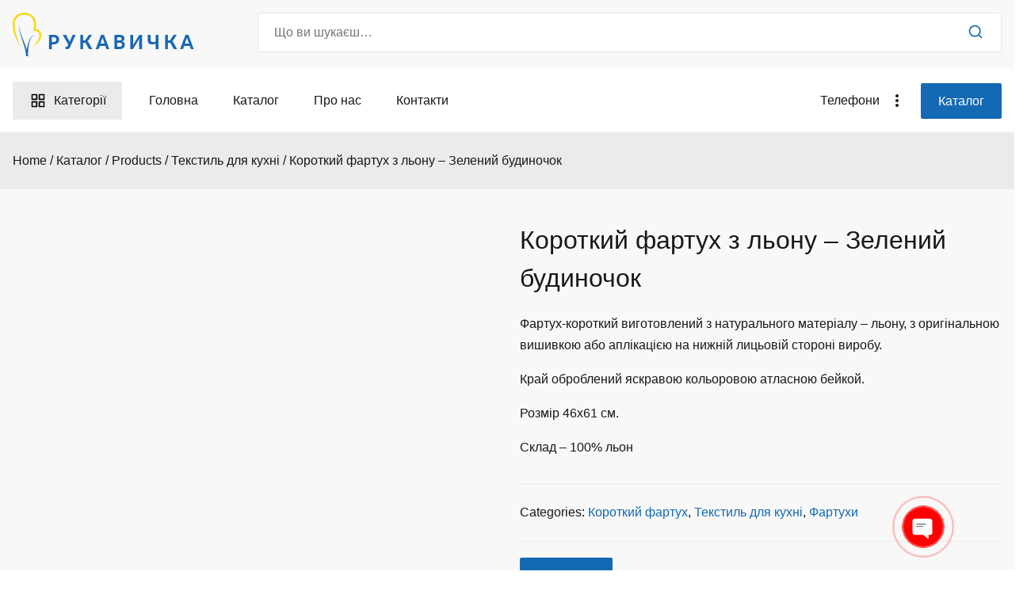

--- FILE ---
content_type: text/html; charset=UTF-8
request_url: https://rucavychca.ua/shop/tekstyl-dlya-kuhni/fartuhy/korotkyj-fartuh/korotkyj-fartuh-z-lonu-zelenyj-budyn/
body_size: 14861
content:
<!doctype html><html lang="uk"><head><meta charset="UTF-8"><link rel="preconnect" href="https://fonts.gstatic.com/" crossorigin /><script type="litespeed/javascript">WebFontConfig={google:{families:["Roboto:400,500:latin","Jost:400,500,700:latin&display=swap"]}};if(typeof WebFont==="object"&&typeof WebFont.load==="function"){WebFont.load(WebFontConfig)}</script><script data-optimized="1" type="litespeed/javascript" data-src="https://rucavychca.ua/wp-content/plugins/litespeed-cache/assets/js/webfontloader.min.js"></script><link data-optimized="2" rel="stylesheet" href="https://rucavychca.ua/wp-content/litespeed/css/cb4a51933ccd85b2fe22b3efe79cf361.css?ver=d26f4" /><meta name="viewport" content="width=device-width, initial-scale=1"><link rel="profile" href="https://gmpg.org/xfn/11"><meta name='robots' content='index, follow, max-image-preview:large, max-snippet:-1, max-video-preview:-1' /><title>Короткий фартух з льону - Зелений будиночок - ТМ РУКАВИЧКА</title><link rel="canonical" href="https://rucavychca.ua/shop/tekstyl-dlya-kuhni/fartuhy/korotkyj-fartuh/korotkyj-fartuh-z-lonu-zelenyj-budyn/" /><meta property="og:locale" content="uk_UA" /><meta property="og:type" content="article" /><meta property="og:title" content="Короткий фартух з льону - Зелений будиночок - ТМ РУКАВИЧКА" /><meta property="og:description" content="Фартух-короткий виготовлений з натурального матеріалу - льону, з оригінальною вишивкою або аплікацією на нижній лицьовій стороні виробу.  Край оброблений яскравою кольоровою атласною бейкой.  Розмір 46х61 см.  Склад - 100% льон" /><meta property="og:url" content="https://rucavychca.ua/shop/tekstyl-dlya-kuhni/fartuhy/korotkyj-fartuh/korotkyj-fartuh-z-lonu-zelenyj-budyn/" /><meta property="og:site_name" content="ТМ РУКАВИЧКА" /><meta property="article:publisher" content="https://www.facebook.com/mittenkiev/?ref=aymt_homepage_panel" /><meta property="article:modified_time" content="2022-06-22T21:53:57+00:00" /><meta property="og:image" content="https://rucavychca.ua/wp-content/uploads/2022/06/1972.jpg" /><meta property="og:image:width" content="350" /><meta property="og:image:height" content="509" /><meta property="og:image:type" content="image/jpeg" /><meta name="twitter:card" content="summary_large_image" /> <script type="application/ld+json" class="yoast-schema-graph">{"@context":"https://schema.org","@graph":[{"@type":"Organization","@id":"https://rucavychca.ua/#organization","name":"Магазин українських подарунків","url":"https://rucavychca.ua/","sameAs":["https://www.instagram.com/mittenkiev/?hl=ua","https://www.facebook.com/mittenkiev/?ref=aymt_homepage_panel"],"logo":{"@type":"ImageObject","inLanguage":"uk","@id":"https://rucavychca.ua/#/schema/logo/image/","url":"https://rucavychca.ua/wp-content/uploads/2022/06/logo-3.png","contentUrl":"https://rucavychca.ua/wp-content/uploads/2022/06/logo-3.png","width":229,"height":55,"caption":"Магазин українських подарунків"},"image":{"@id":"https://rucavychca.ua/#/schema/logo/image/"}},{"@type":"WebSite","@id":"https://rucavychca.ua/#website","url":"https://rucavychca.ua/","name":"ТМ РУКАВИЧКА","description":"Магазин українських подарунків","publisher":{"@id":"https://rucavychca.ua/#organization"},"potentialAction":[{"@type":"SearchAction","target":{"@type":"EntryPoint","urlTemplate":"https://rucavychca.ua/?s={search_term_string}"},"query-input":"required name=search_term_string"}],"inLanguage":"uk"},{"@type":"ImageObject","inLanguage":"uk","@id":"https://rucavychca.ua/shop/tekstyl-dlya-kuhni/fartuhy/korotkyj-fartuh/korotkyj-fartuh-z-lonu-zelenyj-budyn/#primaryimage","url":"https://rucavychca.ua/wp-content/uploads/2022/06/1972.jpg","contentUrl":"https://rucavychca.ua/wp-content/uploads/2022/06/1972.jpg","width":350,"height":509},{"@type":"WebPage","@id":"https://rucavychca.ua/shop/tekstyl-dlya-kuhni/fartuhy/korotkyj-fartuh/korotkyj-fartuh-z-lonu-zelenyj-budyn/#webpage","url":"https://rucavychca.ua/shop/tekstyl-dlya-kuhni/fartuhy/korotkyj-fartuh/korotkyj-fartuh-z-lonu-zelenyj-budyn/","name":"Короткий фартух з льону - Зелений будиночок - ТМ РУКАВИЧКА","isPartOf":{"@id":"https://rucavychca.ua/#website"},"primaryImageOfPage":{"@id":"https://rucavychca.ua/shop/tekstyl-dlya-kuhni/fartuhy/korotkyj-fartuh/korotkyj-fartuh-z-lonu-zelenyj-budyn/#primaryimage"},"datePublished":"2022-06-22T21:53:52+00:00","dateModified":"2022-06-22T21:53:57+00:00","breadcrumb":{"@id":"https://rucavychca.ua/shop/tekstyl-dlya-kuhni/fartuhy/korotkyj-fartuh/korotkyj-fartuh-z-lonu-zelenyj-budyn/#breadcrumb"},"inLanguage":"uk","potentialAction":[{"@type":"ReadAction","target":["https://rucavychca.ua/shop/tekstyl-dlya-kuhni/fartuhy/korotkyj-fartuh/korotkyj-fartuh-z-lonu-zelenyj-budyn/"]}]},{"@type":"BreadcrumbList","@id":"https://rucavychca.ua/shop/tekstyl-dlya-kuhni/fartuhy/korotkyj-fartuh/korotkyj-fartuh-z-lonu-zelenyj-budyn/#breadcrumb","itemListElement":[{"@type":"ListItem","position":1,"name":"Головна Сторінка","item":"https://rucavychca.ua/"},{"@type":"ListItem","position":2,"name":"Каталог","item":"https://rucavychca.ua/shop/"},{"@type":"ListItem","position":3,"name":"Короткий фартух з льону &#8211; Зелений будиночок"}]}]}</script> <link rel='dns-prefetch' href='//fonts.googleapis.com' /><link rel="alternate" type="application/rss+xml" title="ТМ РУКАВИЧКА &raquo; стрічка" href="https://rucavychca.ua/feed/" /><link rel="alternate" type="application/rss+xml" title="ТМ РУКАВИЧКА &raquo; Канал коментарів" href="https://rucavychca.ua/comments/feed/" /><link rel="alternate" title="oEmbed (JSON)" type="application/json+oembed" href="https://rucavychca.ua/wp-json/oembed/1.0/embed?url=https%3A%2F%2Frucavychca.ua%2Fshop%2Ftekstyl-dlya-kuhni%2Ffartuhy%2Fkorotkyj-fartuh%2Fkorotkyj-fartuh-z-lonu-zelenyj-budyn%2F" /><link rel="alternate" title="oEmbed (XML)" type="text/xml+oembed" href="https://rucavychca.ua/wp-json/oembed/1.0/embed?url=https%3A%2F%2Frucavychca.ua%2Fshop%2Ftekstyl-dlya-kuhni%2Ffartuhy%2Fkorotkyj-fartuh%2Fkorotkyj-fartuh-z-lonu-zelenyj-budyn%2F&#038;format=xml" /> <script src="https://rucavychca.ua/wp-includes/js/jquery/jquery.min.js?ver=3.7.1" id="jquery-core-js"></script> <link rel="https://api.w.org/" href="https://rucavychca.ua/wp-json/" /><link rel="alternate" title="JSON" type="application/json" href="https://rucavychca.ua/wp-json/wp/v2/product/1115" /><link rel="EditURI" type="application/rsd+xml" title="RSD" href="https://rucavychca.ua/xmlrpc.php?rsd" /><meta name="generator" content="WordPress 6.9" /><meta name="generator" content="WooCommerce 6.6.1" /><link rel='shortlink' href='https://rucavychca.ua/?p=1115' /><style></style><noscript><style>.woocommerce-product-gallery{ opacity: 1 !important; }</style></noscript><link rel="icon" href="https://rucavychca.ua/wp-content/uploads/2022/06/cropped-logo-3-1-e1655913944646-32x32.png" sizes="32x32" /><link rel="icon" href="https://rucavychca.ua/wp-content/uploads/2022/06/cropped-logo-3-1-e1655913944646-192x192.png" sizes="192x192" /><link rel="apple-touch-icon" href="https://rucavychca.ua/wp-content/uploads/2022/06/cropped-logo-3-1-e1655913944646-180x180.png" /><meta name="msapplication-TileImage" content="https://rucavychca.ua/wp-content/uploads/2022/06/cropped-logo-3-1-e1655913944646-270x270.png" /></head><body class="wp-singular product-template-default single single-product postid-1115 wp-custom-logo wp-theme-webshop wp-child-theme-webshop-child theme-webshop woocommerce woocommerce-page woocommerce-no-js ws-sidebar-layout--no-sidebar woocommerce-active ws-distraction-free-checkout"><div id="page" class="site">
<a class="skip-link screen-reader-text" href="#primary">Skip to content</a><header id="masthead" class="site-header"><div id="masthead-lvl1" class="ws-masthead-lvl1"><div class="ws-container"><div class="ws-row"><div id="site-branding" class="ws-site-branding">
<a href="#" class="menu-toggle" aria-controls="primary-menu" aria-expanded="false">
<span></span>
<span></span>
<span></span>
</a><a href="https://rucavychca.ua/" class="custom-logo-link" rel="home"><img data-lazyloaded="1" src="[data-uri]" width="229" height="55" data-src="https://rucavychca.ua/wp-content/uploads/2022/06/logo-3.png" class="custom-logo" alt="ТМ РУКАВИЧКА" decoding="async" /><noscript><img width="229" height="55" src="https://rucavychca.ua/wp-content/uploads/2022/06/logo-3.png" class="custom-logo" alt="ТМ РУКАВИЧКА" decoding="async" /></noscript></a><div class="site-info-wrap"></div></div><nav id="toggle-navigation" class="ws-toggle-navigation"><ul id="toggle-menu" class="ws-toggle-menu"><li id="menu-item-671" class="menu-item menu-item-type-post_type menu-item-object-page menu-item-home menu-item-671"><a href="https://rucavychca.ua/">Головна</a></li><li id="menu-item-672" class="menu-item menu-item-type-post_type menu-item-object-page current_page_parent menu-item-672"><a href="https://rucavychca.ua/shop/">Каталог</a></li><li id="menu-item-765" class="menu-item menu-item-type-post_type menu-item-object-page menu-item-765"><a href="https://rucavychca.ua/about-us/">Про нас</a></li><li id="menu-item-766" class="menu-item menu-item-type-post_type menu-item-object-page menu-item-766"><a href="https://rucavychca.ua/contact/">Контакти</a></li></ul></nav><div class="ws-header-search"><form role="search" method="get" class="woocommerce-product-search" action="https://rucavychca.ua/">
<label class="screen-reader-text" for="woocommerce-product-search-field-0">
Search for:	</label>
<input type="search" id="woocommerce-product-search-field-0"
class="search-field" placeholder="Що ви шукаєш…"
value="" name="s" />
<button type="submit" value="Search">
<svg class="ws-icon ws-icon--search" xmlns="http://www.w3.org/2000/svg" viewBox="0 0 24 24"><path d="M11 4a7 7 0 100 14 7 7 0 000-14zm-9 7a9 9 0 1118 0 9 9 0 01-18 0z" /><path d="M15.943 15.943a1 1 0 011.414 0l4.35 4.35a1 1 0 01-1.414 1.414l-4.35-4.35a1 1 0 010-1.414z" /></svg>	</button>
<input type="hidden" name="post_type" value="product" /></form></div></div></div></div><div id="masthead-lvl2" class="ws-masthead-lvl2"><div class="ws-container"><div class="ws-row">
<a href="#" class="secondary-menu-toggle">
<span class="toggle-icon">
<svg class="ws-icon ws-icon--grid" xmlns="http://www.w3.org/2000/svg" viewBox="0 0 24 24"><path d="M3 2a1 1 0 00-1 1v7a1 1 0 001 1h7a1 1 0 001-1V3a1 1 0 00-1-1H3zm1 7V4h5v5H4zM14 2a1 1 0 00-1 1v7a1 1 0 001 1h7a1 1 0 001-1V3a1 1 0 00-1-1h-7zm1 7V4h5v5h-5zM13 14a1 1 0 011-1h7a1 1 0 011 1v7a1 1 0 01-1 1h-7a1 1 0 01-1-1v-7zm2 1v5h5v-5h-5zM3 13a1 1 0 00-1 1v7a1 1 0 001 1h7a1 1 0 001-1v-7a1 1 0 00-1-1H3zm1 7v-5h5v5H4z" /></svg>				</span>
<span class="menu-name">Категорії</span>
</a><nav id="site-navigation" class="main-navigation"><ul id="ws-primary-menu" class="menu"><li class="menu-item menu-item-type-post_type menu-item-object-page menu-item-home menu-item-671"><a href="https://rucavychca.ua/">Головна</a></li><li class="menu-item menu-item-type-post_type menu-item-object-page current_page_parent menu-item-672"><a href="https://rucavychca.ua/shop/">Каталог</a></li><li class="menu-item menu-item-type-post_type menu-item-object-page menu-item-765"><a href="https://rucavychca.ua/about-us/">Про нас</a></li><li class="menu-item menu-item-type-post_type menu-item-object-page menu-item-766"><a href="https://rucavychca.ua/contact/">Контакти</a></li></ul></nav><div class="ws-tertiary-menu-wrapper">
<a href="#" class="tertiary-menu-toggle">
<span class="menu-name">Телефони</span><span class="toggle-icon">
<span></span>
<span></span>
<span></span>
</span>
</a><nav id="tertiary-navigation" class="ws-tertiary-navigation"><ul id="ws-tertiary-menu" class="menu"><li id="menu-item-781" class="menu-item menu-item-type-custom menu-item-object-custom menu-item-781"><a href="tel:+380677419337">067-741-93-37</a></li><li id="menu-item-782" class="menu-item menu-item-type-custom menu-item-object-custom menu-item-782"><a href="tel:+380632734231">063-273-42-31</a></li><li id="menu-item-783" class="menu-item menu-item-type-custom menu-item-object-custom menu-item-783"><a href="tel:+380675094000">067-509-40-00</a></li></ul></nav></div>
<a href='/shop' class="button ws-header-button" >Каталог</a></div></div></div><div class="ws-page-header"><div class="ws-container"><div class="ws-breadcrumbs"><nav role="navigation" aria-label="Breadcrumbs" class="breadcrumb-trail breadcrumbs" itemprop="breadcrumb"><ul class="trail-items" itemscope itemtype="http://schema.org/BreadcrumbList"><meta name="numberOfItems" content="5" /><meta name="itemListOrder" content="Ascending" /><li itemprop="itemListElement" itemscope itemtype="http://schema.org/ListItem" class="trail-item"><a href="https://rucavychca.ua/" rel="home" itemprop="item"><span itemprop="name">Home</span></a><meta itemprop="position" content="1" /></li><li itemprop="itemListElement" itemscope itemtype="http://schema.org/ListItem" class="trail-item"><a href="https://rucavychca.ua/shop/" itemprop="item"><span itemprop="name">Каталог</span></a><meta itemprop="position" content="2" /></li><li itemprop="itemListElement" itemscope itemtype="http://schema.org/ListItem" class="trail-item"><a href="https://rucavychca.ua/shop/" itemprop="item"><span itemprop="name">Products</span></a><meta itemprop="position" content="3" /></li><li itemprop="itemListElement" itemscope itemtype="http://schema.org/ListItem" class="trail-item"><a href="https://rucavychca.ua/product-category/tekstyl-dlya-kuhni/" itemprop="item"><span itemprop="name">Текстиль для кухні</span></a><meta itemprop="position" content="4" /></li><li class="trail-item trail-end"><span>Короткий фартух з льону &#8211; Зелений будиночок</span></li></ul></nav></div></div></div></header><div id="content" class="site-content"><div class="ws-container"><div class="ws-row"><main id="primary" class="site-main"><div class="woocommerce-notices-wrapper"></div><div id="product-1115" class="post ws-product--style-1 product type-product post-1115 status-publish first instock product_cat-korotkyj-fartuh product_cat-tekstyl-dlya-kuhni product_cat-fartuhy has-post-thumbnail shipping-taxable purchasable product-type-simple"><div class="woocommerce-product-gallery woocommerce-product-gallery--with-images woocommerce-product-gallery--columns-4 images" data-columns="4" style="opacity: 0; transition: opacity .25s ease-in-out;"><figure class="woocommerce-product-gallery__wrapper"><div data-thumb="https://rucavychca.ua/wp-content/uploads/2022/06/1972-100x100.jpg" data-thumb-alt="" class="woocommerce-product-gallery__image"><a href="https://rucavychca.ua/wp-content/uploads/2022/06/1972.jpg"><img width="350" height="509" src="https://rucavychca.ua/wp-content/uploads/2022/06/1972.jpg" class="wp-post-image" alt="" title="1972.jpg" data-caption="" data-src="https://rucavychca.ua/wp-content/uploads/2022/06/1972.jpg" data-large_image="https://rucavychca.ua/wp-content/uploads/2022/06/1972.jpg" data-large_image_width="350" data-large_image_height="509" decoding="async" fetchpriority="high" /></a></div></figure></div><div class="summary entry-summary"><h1 class="product_title entry-title">Короткий фартух з льону &#8211; Зелений будиночок</h1><div class="woocommerce-product-details__short-description"><p>Фартух-короткий виготовлений з натурального матеріалу &#8211; льону, з оригінальною вишивкою або аплікацією на нижній лицьовій стороні виробу.</p><p>Край оброблений яскравою кольоровою атласною бейкой.</p><p>Розмір 46х61 см.</p><p>Склад &#8211; 100% льон</p></div><div class="product_meta">
<span class="posted_in">Categories: <a href="https://rucavychca.ua/product-category/tekstyl-dlya-kuhni/fartuhy/korotkyj-fartuh/" rel="tag">Короткий фартух</a>, <a href="https://rucavychca.ua/product-category/tekstyl-dlya-kuhni/" rel="tag">Текстиль для кухні</a>, <a href="https://rucavychca.ua/product-category/tekstyl-dlya-kuhni/fartuhy/" rel="tag">Фартухи</a></span></div><div>
<a class="button ws-header-button" href="#buy">
Замовити
</a></div></div><div class="woocommerce-tabs wc-tabs-wrapper"><ul class="tabs wc-tabs" role="tablist"><li class="description_tab" id="tab-title-description" role="tab" aria-controls="tab-description">
<a href="#tab-description">
Description					</a></li></ul><div class="woocommerce-Tabs-panel woocommerce-Tabs-panel--description panel entry-content wc-tab" id="tab-description" role="tabpanel" aria-labelledby="tab-title-description"><h2>Description</h2><p>Короткий фартух зав&#8217;язується на поясі. Накладна кишеня служить, як для зручності, так і для естетичного завершеного зовнішнього вигляду виробу.</p><p>Фартух &#8211; предмет домашнього спецодягу, призначений  захищати від потрапляння бруду на основний одяг, крім цього  фартух &#8211; це символ захисту жіночого початку.</p><p><strong>Як доглядати за кухонним передник.</strong></p><p>1. Обережне прання. Точно витримувати температуру води, не піддавати сильній механічній обробці, при віджиманні &#8211; повільний режим центрифуги.</p><p>2. Прання в теплій воді (Температура до 30 С)</p><p>3. Гладити при високій температурі (до 200 С).</p><p>4. Не можна вибілювати. При пранні не використовувати засоби, що містять відбілювачі (хлор).</p><p>5. Не можна сушити в пральній машині.</p><p><strong>Фартухи &#8211; застосування.</strong></p><p>Фартухи знайомі чи не кожній людині. При роботі вони &#8211; надійні захисники від бруду. До того ж це гарне прикраса жіночого вбрання. Хочеться нагадати, що будь-який порадник повинен бути не тільки функціональним, але і красивим. елегантний фартух захистить Вашу ошатний одяг, поки Ви подаєте на стіл частування. А куплений у нас яскравий і помітний фартух не просто прикрасить кухню, але і підніме настрій господині і іншим домочадцям!</p><p><strong>Історія.</strong></p><p>Фартух  широко поширена і майже не змінюється частина одягу з давніх часів до наших днів. Історія його починається з Стародавнього Єгипту. Уже в ранній період існування цієї країни чоловіки, які перебувають на державній службі, і користувалися примітивної драпіруванням. Вона прикріплювалася спереду до пояса, яка представляла собою вузьку смужку шкіри або пов&#8217;язані (сплетені) очеретяні стебла.</p><p>З плином часу фартух стає повсюдно поширеним видом одягу. Це був шматок тканини, середня частина якої, зібрана в складки, прикладалася до корпусу спереду, інша обгортають навколо тіла і кріпилася вільним кінцем, заправляють за середню частину. Тримався фартух з допомогою пояса. Середня частина його мала трапециевидную, трикутну або веерообразную форму. Ця частина одягу грала дуже важливу роль в церемоніальному вбранні правителів, про що свідчать численні пам&#8217;ятники.</p><p>Починаючи з епохи середньовіччя фартух, стає практично постійної приналежністю робочого одягу. Повсякденна сукня під час роботи слід було чимось прикривати. Фартух носили ковалі, шевці, кухарі &#8230; Цехові майстри вважали фартух невід&#8217;ємною частиною своєї професійної одягу.</p><p>Жіночий фартух з часом став приналежністю туалету заміжньої жінки. У XVI ст. два фартуха становили спідницю. Він так само прикрашав дружин іменитих городян.</p><p>Фартух періодично входить в моду серед вищих верств населення. Хитра на вигадку європейська мода винайшла кілька видів фартухів для різних випадків життя. Згодом фартух став частиною святкового народного костюма. У деяких країнах широкий фартух надягав лише по особливо урочистих випадках.</p><p>В Україні відмінною рисою народного одягу були два фартуха, охоплюють корпус спереду і ззаду, не сходяться на боках, з багатим кольоровим візерунком. Традиційний український фартух виготовляли з домотканого тканини і вишивали невигадливі візерунки та орнаменти.</p><p>Однак в наші дні фартух починає поступово повертати свою колишню славу і функцію. Чи не зникає фартух і з гардероба домогосподарок.</p></div></div><section class="related products"><h2>Related products</h2><ul class="products columns-4"><li class="post ws-product--style-1 product type-product post-823 status-publish first instock product_cat-kvadraty product_cat-pryhvatky product_cat-tekstyl-dlya-kuhni has-post-thumbnail shipping-taxable purchasable product-type-simple"><figure class="product__thumbnail">
<a href="https://rucavychca.ua/shop/tekstyl-dlya-kuhni/pryhvatky/kvadraty/pryhvatka-kolodyaz-z-pivnem/" class="woocommerce-LoopProduct-link woocommerce-loop-product__link"><img data-lazyloaded="1" src="[data-uri]" width="300" height="300" data-src="https://rucavychca.ua/wp-content/uploads/2022/06/1677-300x300.jpg" class="attachment-woocommerce_thumbnail size-woocommerce_thumbnail" alt="" decoding="async" /><noscript><img width="300" height="300" src="https://rucavychca.ua/wp-content/uploads/2022/06/1677-300x300.jpg" class="attachment-woocommerce_thumbnail size-woocommerce_thumbnail" alt="" decoding="async" /></noscript></a></figure><div class="product__content">
<a href="https://rucavychca.ua/shop/tekstyl-dlya-kuhni/pryhvatky/kvadraty/pryhvatka-kolodyaz-z-pivnem/" class="woocommerce-LoopProduct-link woocommerce-loop-product__link"><h2 class="woocommerce-loop-product__title">Прихватка &#8211; Колодязь з півнем</h2></a><a id="woocommerce-catalog-enquiry-custom-button" href="https://rucavychca.ua/shop/tekstyl-dlya-kuhni/pryhvatky/kvadraty/pryhvatka-kolodyaz-z-pivnem/" data-quantity="1" class="button product_type_simple" data-product_id="823" data-product_sku="" aria-label="Add &ldquo;Прихватка - Колодязь з півнем&rdquo; to your cart" rel="nofollow">Детальніше</a></div></li><li class="post ws-product--style-1 product type-product post-817 status-publish instock product_cat-kvadraty product_cat-pryhvatky product_cat-tekstyl-dlya-kuhni has-post-thumbnail shipping-taxable purchasable product-type-simple"><figure class="product__thumbnail">
<a href="https://rucavychca.ua/shop/tekstyl-dlya-kuhni/pryhvatky/kvadraty/pryhvatka-zhnyva/" class="woocommerce-LoopProduct-link woocommerce-loop-product__link"><img data-lazyloaded="1" src="[data-uri]" width="300" height="300" data-src="https://rucavychca.ua/wp-content/uploads/2022/06/1675-300x300.jpg" class="attachment-woocommerce_thumbnail size-woocommerce_thumbnail" alt="" decoding="async" /><noscript><img width="300" height="300" src="https://rucavychca.ua/wp-content/uploads/2022/06/1675-300x300.jpg" class="attachment-woocommerce_thumbnail size-woocommerce_thumbnail" alt="" decoding="async" /></noscript></a></figure><div class="product__content">
<a href="https://rucavychca.ua/shop/tekstyl-dlya-kuhni/pryhvatky/kvadraty/pryhvatka-zhnyva/" class="woocommerce-LoopProduct-link woocommerce-loop-product__link"><h2 class="woocommerce-loop-product__title">Прихватка &#8211; Жнива</h2></a><a id="woocommerce-catalog-enquiry-custom-button" href="https://rucavychca.ua/shop/tekstyl-dlya-kuhni/pryhvatky/kvadraty/pryhvatka-zhnyva/" data-quantity="1" class="button product_type_simple" data-product_id="817" data-product_sku="" aria-label="Add &ldquo;Прихватка - Жнива&rdquo; to your cart" rel="nofollow">Детальніше</a></div></li><li class="post ws-product--style-1 product type-product post-803 status-publish instock product_cat-kvadraty product_cat-pryhvatky product_cat-tekstyl-dlya-kuhni has-post-thumbnail shipping-taxable purchasable product-type-simple"><figure class="product__thumbnail">
<a href="https://rucavychca.ua/shop/tekstyl-dlya-kuhni/pryhvatky/kvadraty/pryhvatka-titka-z-kachalkoyu/" class="woocommerce-LoopProduct-link woocommerce-loop-product__link"><img data-lazyloaded="1" src="[data-uri]" width="300" height="300" data-src="https://rucavychca.ua/wp-content/uploads/2022/06/1645-300x300.jpg" class="attachment-woocommerce_thumbnail size-woocommerce_thumbnail" alt="" decoding="async" /><noscript><img width="300" height="300" src="https://rucavychca.ua/wp-content/uploads/2022/06/1645-300x300.jpg" class="attachment-woocommerce_thumbnail size-woocommerce_thumbnail" alt="" decoding="async" /></noscript></a></figure><div class="product__content">
<a href="https://rucavychca.ua/shop/tekstyl-dlya-kuhni/pryhvatky/kvadraty/pryhvatka-titka-z-kachalkoyu/" class="woocommerce-LoopProduct-link woocommerce-loop-product__link"><h2 class="woocommerce-loop-product__title">Прихватка &#8211; Тітка з качалкою</h2></a><a id="woocommerce-catalog-enquiry-custom-button" href="https://rucavychca.ua/shop/tekstyl-dlya-kuhni/pryhvatky/kvadraty/pryhvatka-titka-z-kachalkoyu/" data-quantity="1" class="button product_type_simple" data-product_id="803" data-product_sku="" aria-label="Add &ldquo;Прихватка - Тітка з качалкою&rdquo; to your cart" rel="nofollow">Детальніше</a></div></li><li class="post ws-product--style-1 product type-product post-816 status-publish last instock product_cat-kvadraty product_cat-pryhvatky product_cat-tekstyl-dlya-kuhni has-post-thumbnail shipping-taxable purchasable product-type-simple"><figure class="product__thumbnail">
<a href="https://rucavychca.ua/shop/tekstyl-dlya-kuhni/pryhvatky/kvadraty/pryhvatka-pampushky/" class="woocommerce-LoopProduct-link woocommerce-loop-product__link"><img data-lazyloaded="1" src="[data-uri]" width="300" height="300" data-src="https://rucavychca.ua/wp-content/uploads/2022/06/1642-300x300.jpg" class="attachment-woocommerce_thumbnail size-woocommerce_thumbnail" alt="" decoding="async" /><noscript><img width="300" height="300" src="https://rucavychca.ua/wp-content/uploads/2022/06/1642-300x300.jpg" class="attachment-woocommerce_thumbnail size-woocommerce_thumbnail" alt="" decoding="async" /></noscript></a></figure><div class="product__content">
<a href="https://rucavychca.ua/shop/tekstyl-dlya-kuhni/pryhvatky/kvadraty/pryhvatka-pampushky/" class="woocommerce-LoopProduct-link woocommerce-loop-product__link"><h2 class="woocommerce-loop-product__title">Прихватка &#8211; Пампушки</h2></a><a id="woocommerce-catalog-enquiry-custom-button" href="https://rucavychca.ua/shop/tekstyl-dlya-kuhni/pryhvatky/kvadraty/pryhvatka-pampushky/" data-quantity="1" class="button product_type_simple" data-product_id="816" data-product_sku="" aria-label="Add &ldquo;Прихватка - Пампушки&rdquo; to your cart" rel="nofollow">Детальніше</a></div></li></ul></section></div></main></div></div></div><footer id="colophon" class="site-footer"><div class="ws-footer-cols"><div class="ws-container ws-footer-cols--4"><div class="ws-footer-col ws-footer-col--1"><section id="media_image-4" class="widget widget_media_image"><img data-lazyloaded="1" src="[data-uri]" width="229" height="55" data-src="https://rucavychca.ua/wp-content/uploads/2022/06/logo-3.png" class="image wp-image-697  attachment-full size-full" alt="" style="max-width: 100%; height: auto;" decoding="async" /><noscript><img width="229" height="55" src="https://rucavychca.ua/wp-content/uploads/2022/06/logo-3.png" class="image wp-image-697  attachment-full size-full" alt="" style="max-width: 100%; height: auto;" decoding="async" /></noscript></section><section id="text-4" class="widget widget_text"><div class="textwidget"><p>Шановні клієнти, купуйте продукцію під торговою маркою «рукавиці» – це гарантія високої якості та функціональності наших виробів, це розпізнавальний знак, що виділяє нас серед тисячі конкурентів.</p></div></section></div><div class="ws-footer-col ws-footer-col--2"><section id="block-35" class="widget widget_block"><h3 class="wp-block-heading"><strong>Крамниці</strong></h3></section><section id="block-33" class="widget widget_block widget_text"><p>Україна:<br>Київ, вул. Медова, 2 аеропорт "Жуляни" 7:00-19:00<br>(Під час воєнного стану крамниця закрита)</p></section><section id="block-44" class="widget widget_block"><ul class="wp-block-social-links is-layout-flex wp-block-social-links-is-layout-flex"><li class="wp-social-link wp-social-link-facebook  wp-block-social-link"><a href="https://www.facebook.com/rucavychca" class="wp-block-social-link-anchor"><svg width="24" height="24" viewBox="0 0 24 24" version="1.1" xmlns="http://www.w3.org/2000/svg" aria-hidden="true" focusable="false"><path d="M12 2C6.5 2 2 6.5 2 12c0 5 3.7 9.1 8.4 9.9v-7H7.9V12h2.5V9.8c0-2.5 1.5-3.9 3.8-3.9 1.1 0 2.2.2 2.2.2v2.5h-1.3c-1.2 0-1.6.8-1.6 1.6V12h2.8l-.4 2.9h-2.3v7C18.3 21.1 22 17 22 12c0-5.5-4.5-10-10-10z"></path></svg><span class="wp-block-social-link-label screen-reader-text">Facebook</span></a></li><li class="wp-social-link wp-social-link-instagram  wp-block-social-link"><a href="https://www.instagram.com/rucavychca/?hl=ua" class="wp-block-social-link-anchor"><svg width="24" height="24" viewBox="0 0 24 24" version="1.1" xmlns="http://www.w3.org/2000/svg" aria-hidden="true" focusable="false"><path d="M12,4.622c2.403,0,2.688,0.009,3.637,0.052c0.877,0.04,1.354,0.187,1.671,0.31c0.42,0.163,0.72,0.358,1.035,0.673 c0.315,0.315,0.51,0.615,0.673,1.035c0.123,0.317,0.27,0.794,0.31,1.671c0.043,0.949,0.052,1.234,0.052,3.637 s-0.009,2.688-0.052,3.637c-0.04,0.877-0.187,1.354-0.31,1.671c-0.163,0.42-0.358,0.72-0.673,1.035 c-0.315,0.315-0.615,0.51-1.035,0.673c-0.317,0.123-0.794,0.27-1.671,0.31c-0.949,0.043-1.233,0.052-3.637,0.052 s-2.688-0.009-3.637-0.052c-0.877-0.04-1.354-0.187-1.671-0.31c-0.42-0.163-0.72-0.358-1.035-0.673 c-0.315-0.315-0.51-0.615-0.673-1.035c-0.123-0.317-0.27-0.794-0.31-1.671C4.631,14.688,4.622,14.403,4.622,12 s0.009-2.688,0.052-3.637c0.04-0.877,0.187-1.354,0.31-1.671c0.163-0.42,0.358-0.72,0.673-1.035 c0.315-0.315,0.615-0.51,1.035-0.673c0.317-0.123,0.794-0.27,1.671-0.31C9.312,4.631,9.597,4.622,12,4.622 M12,3 C9.556,3,9.249,3.01,8.289,3.054C7.331,3.098,6.677,3.25,6.105,3.472C5.513,3.702,5.011,4.01,4.511,4.511 c-0.5,0.5-0.808,1.002-1.038,1.594C3.25,6.677,3.098,7.331,3.054,8.289C3.01,9.249,3,9.556,3,12c0,2.444,0.01,2.751,0.054,3.711 c0.044,0.958,0.196,1.612,0.418,2.185c0.23,0.592,0.538,1.094,1.038,1.594c0.5,0.5,1.002,0.808,1.594,1.038 c0.572,0.222,1.227,0.375,2.185,0.418C9.249,20.99,9.556,21,12,21s2.751-0.01,3.711-0.054c0.958-0.044,1.612-0.196,2.185-0.418 c0.592-0.23,1.094-0.538,1.594-1.038c0.5-0.5,0.808-1.002,1.038-1.594c0.222-0.572,0.375-1.227,0.418-2.185 C20.99,14.751,21,14.444,21,12s-0.01-2.751-0.054-3.711c-0.044-0.958-0.196-1.612-0.418-2.185c-0.23-0.592-0.538-1.094-1.038-1.594 c-0.5-0.5-1.002-0.808-1.594-1.038c-0.572-0.222-1.227-0.375-2.185-0.418C14.751,3.01,14.444,3,12,3L12,3z M12,7.378 c-2.552,0-4.622,2.069-4.622,4.622S9.448,16.622,12,16.622s4.622-2.069,4.622-4.622S14.552,7.378,12,7.378z M12,15 c-1.657,0-3-1.343-3-3s1.343-3,3-3s3,1.343,3,3S13.657,15,12,15z M16.804,6.116c-0.596,0-1.08,0.484-1.08,1.08 s0.484,1.08,1.08,1.08c0.596,0,1.08-0.484,1.08-1.08S17.401,6.116,16.804,6.116z"></path></svg><span class="wp-block-social-link-label screen-reader-text">Instagram</span></a></li></ul></section></div><div class="ws-footer-col ws-footer-col--3"><section id="block-41" class="widget widget_block"><h3 class="wp-block-heading"><strong>Торгова точка</strong></h3></section><section id="block-38" class="widget widget_block widget_text"><p>Київ, вул. Андріївський узвіз, 38</p></section><section id="block-42" class="widget widget_block"><h3 class="wp-block-heading"><strong>Майстерня</strong></h3></section><section id="block-40" class="widget widget_block widget_text"><p>Київська обл, Осещина</p></section></div><div class="ws-footer-col ws-footer-col--4"><section id="block-43" class="widget widget_block"><h3 class="wp-block-heading"><strong>По всім питанням співпраці</strong></h3></section><section id="block-27" class="widget widget_block widget_text"><p>‎0677419337 (viber, WatsAp, Telegram)<br>‎0675094000<br>info@rucavychca.ua</p></section></div></div></div><div class="ws-footer-bar"><div class="ws-container"><div class="ws-footer-bar-section-1">
&copy; ТМ РУКАВИЧКА 2026 |</div><div class="ws-footer-bar-section-2">
<span></span>
<img src=""></div></div></div></footer></div><nav id="secondary-navigation" class="ws-secondary-navigation">
<a href="#" class="close-secondary-menu" aria-controls="secondary-menu" aria-expanded="false">
<svg class="ws-icon ws-icon--close" xmlns="http://www.w3.org/2000/svg" viewBox="0 0 24 24"><path d="M5.293 5.293a1 1 0 011.414 0L12 10.586l5.293-5.293a1 1 0 111.414 1.414L13.414 12l5.293 5.293a1 1 0 01-1.414 1.414L12 13.414l-5.293 5.293a1 1 0 01-1.414-1.414L10.586 12 5.293 6.707a1 1 0 010-1.414z" /></svg>			</a><ul id="ws-secondary-menu" class="ws-secondary-menu"><li id="menu-item-3025" class="menu-item menu-item-type-taxonomy menu-item-object-product_cat menu-item-3025"><a href="https://rucavychca.ua/product-category/igrashky/">Іграшки</a></li><li id="menu-item-3026" class="menu-item menu-item-type-taxonomy menu-item-object-product_cat menu-item-3026"><a href="https://rucavychca.ua/product-category/odyag-ta-aksesuary/">Одяг та аксесуари</a></li><li id="menu-item-3027" class="menu-item menu-item-type-taxonomy menu-item-object-product_cat menu-item-3027"><a href="https://rucavychca.ua/product-category/podarunky-ta-suveniry/">Подарунки та сувеніри</a></li><li id="menu-item-3028" class="menu-item menu-item-type-taxonomy menu-item-object-product_cat current-product-ancestor current-menu-parent current-product-parent menu-item-3028"><a href="https://rucavychca.ua/product-category/tekstyl-dlya-kuhni/">Текстиль для кухні</a></li></ul></nav>
<a href="#" id="ws-scroll-to-top" class="ws-scroll-to-top">
<svg class="ws-icon ws-icon--arrow-up" xmlns="http://www.w3.org/2000/svg" viewBox="0 0 24 24"><path fill-rule="evenodd" d="M12 20a1 1 0 01-1-1V5a1 1 0 112 0v14a1 1 0 01-1 1z"></path><path fill-rule="evenodd" d="M4.293 12.707a1 1 0 010-1.414l7-7a1 1 0 011.414 0l7 7a1 1 0 01-1.414 1.414L12 6.414l-6.293 6.293a1 1 0 01-1.414 0z"></path></svg>				</a><div id="ws-secondary-nav-overlay" class="ws-secondary-nav-overlay"></div> <script type="speculationrules">{"prefetch":[{"source":"document","where":{"and":[{"href_matches":"/*"},{"not":{"href_matches":["/wp-*.php","/wp-admin/*","/wp-content/uploads/*","/wp-content/*","/wp-content/plugins/*","/wp-content/themes/webshop-child/*","/wp-content/themes/webshop/*","/*\\?(.+)"]}},{"not":{"selector_matches":"a[rel~=\"nofollow\"]"}},{"not":{"selector_matches":".no-prefetch, .no-prefetch a"}}]},"eagerness":"conservative"}]}</script> <script type="application/ld+json">{"@context":"https:\/\/schema.org\/","@type":"Product","@id":"https:\/\/rucavychca.ua\/shop\/tekstyl-dlya-kuhni\/fartuhy\/korotkyj-fartuh\/korotkyj-fartuh-z-lonu-zelenyj-budyn\/#product","name":"\u041a\u043e\u0440\u043e\u0442\u043a\u0438\u0439 \u0444\u0430\u0440\u0442\u0443\u0445 \u0437 \u043b\u044c\u043e\u043d\u0443 - \u0417\u0435\u043b\u0435\u043d\u0438\u0439 \u0431\u0443\u0434\u0438\u043d\u043e\u0447\u043e\u043a","url":"https:\/\/rucavychca.ua\/shop\/tekstyl-dlya-kuhni\/fartuhy\/korotkyj-fartuh\/korotkyj-fartuh-z-lonu-zelenyj-budyn\/","description":"\u0424\u0430\u0440\u0442\u0443\u0445-\u043a\u043e\u0440\u043e\u0442\u043a\u0438\u0439 \u0432\u0438\u0433\u043e\u0442\u043e\u0432\u043b\u0435\u043d\u0438\u0439 \u0437 \u043d\u0430\u0442\u0443\u0440\u0430\u043b\u044c\u043d\u043e\u0433\u043e \u043c\u0430\u0442\u0435\u0440\u0456\u0430\u043b\u0443 - \u043b\u044c\u043e\u043d\u0443, \u0437 \u043e\u0440\u0438\u0433\u0456\u043d\u0430\u043b\u044c\u043d\u043e\u044e \u0432\u0438\u0448\u0438\u0432\u043a\u043e\u044e \u0430\u0431\u043e \u0430\u043f\u043b\u0456\u043a\u0430\u0446\u0456\u0454\u044e \u043d\u0430 \u043d\u0438\u0436\u043d\u0456\u0439 \u043b\u0438\u0446\u044c\u043e\u0432\u0456\u0439 \u0441\u0442\u043e\u0440\u043e\u043d\u0456 \u0432\u0438\u0440\u043e\u0431\u0443.\r\n\r\n\u041a\u0440\u0430\u0439 \u043e\u0431\u0440\u043e\u0431\u043b\u0435\u043d\u0438\u0439 \u044f\u0441\u043a\u0440\u0430\u0432\u043e\u044e \u043a\u043e\u043b\u044c\u043e\u0440\u043e\u0432\u043e\u044e \u0430\u0442\u043b\u0430\u0441\u043d\u043e\u044e \u0431\u0435\u0439\u043a\u043e\u0439.\r\n\r\n\u0420\u043e\u0437\u043c\u0456\u0440 46\u044561 \u0441\u043c.\r\n\r\n\u0421\u043a\u043b\u0430\u0434 - 100% \u043b\u044c\u043e\u043d","image":"https:\/\/rucavychca.ua\/wp-content\/uploads\/2022\/06\/1972.jpg","sku":1115,"offers":[{"@type":"Offer","price":"240","priceValidUntil":"2027-12-31","priceSpecification":{"price":"240","priceCurrency":"UAH","valueAddedTaxIncluded":"false"},"priceCurrency":"UAH","availability":"http:\/\/schema.org\/InStock","url":"https:\/\/rucavychca.ua\/shop\/tekstyl-dlya-kuhni\/fartuhy\/korotkyj-fartuh\/korotkyj-fartuh-z-lonu-zelenyj-budyn\/","seller":{"@type":"Organization","name":"\u0422\u041c \u0420\u0423\u041a\u0410\u0412\u0418\u0427\u041a\u0410","url":"https:\/\/rucavychca.ua"}}]}</script> <div class="pswp" tabindex="-1" role="dialog" aria-hidden="true"><div class="pswp__bg"></div><div class="pswp__scroll-wrap"><div class="pswp__container"><div class="pswp__item"></div><div class="pswp__item"></div><div class="pswp__item"></div></div><div class="pswp__ui pswp__ui--hidden"><div class="pswp__top-bar"><div class="pswp__counter"></div>
<button class="pswp__button pswp__button--close" aria-label="Close (Esc)"></button>
<button class="pswp__button pswp__button--share" aria-label="Share"></button>
<button class="pswp__button pswp__button--fs" aria-label="Toggle fullscreen"></button>
<button class="pswp__button pswp__button--zoom" aria-label="Zoom in/out"></button><div class="pswp__preloader"><div class="pswp__preloader__icn"><div class="pswp__preloader__cut"><div class="pswp__preloader__donut"></div></div></div></div></div><div class="pswp__share-modal pswp__share-modal--hidden pswp__single-tap"><div class="pswp__share-tooltip"></div></div>
<button class="pswp__button pswp__button--arrow--left" aria-label="Previous (arrow left)"></button>
<button class="pswp__button pswp__button--arrow--right" aria-label="Next (arrow right)"></button><div class="pswp__caption"><div class="pswp__caption__center"></div></div></div></div></div><div class="box-chat">
<a class="chat-img viber" href="viber://chat?number=380677419337" target="">
<img data-lazyloaded="1" src="[data-uri]" svg="true" width="50" height="50" class="" data-src="/wp-content/themes/webshop-child/img/svg/viber.svg" alt=""><noscript><img svg="true" width="50" height="50" class="" src="/wp-content/themes/webshop-child/img/svg/viber.svg" alt=""></noscript>
</a>
<a class="chat-img telegram" target="_blank" href="https://telegram.me/rucavychcaua">
<img data-lazyloaded="1" src="[data-uri]" svg="true" width="50" height="50" class="" data-src="/wp-content/themes/webshop-child/img/svg/telegram.svg" alt=""><noscript><img svg="true" width="50" height="50" class="" src="/wp-content/themes/webshop-child/img/svg/telegram.svg" alt=""></noscript>
</a>
<a class="chat-img facebook" target="_blank" href="https://www.facebook.com/rucavychca">
<img data-lazyloaded="1" src="[data-uri]" svg="true" width="50" height="50" class="" data-src="/wp-content/themes/webshop-child/img/svg/f2.svg" alt=""><noscript><img svg="true" width="50" height="50" class="" src="/wp-content/themes/webshop-child/img/svg/f2.svg" alt=""></noscript>
</a>
<a style="border-radius: 50%; overflow: hidden; background-color: #f00075; padding: 0.8rem;" class="chat-img instagram" target="_blank" href="https://www.instagram.com/rucavychca/?hl=ua">
<img data-lazyloaded="1" src="[data-uri]" svg="true" width="50" height="50" class="" data-src="/wp-content/themes/webshop-child/img/svg/inst.svg" alt=""><noscript><img svg="true" width="50" height="50" class="" src="/wp-content/themes/webshop-child/img/svg/inst.svg" alt=""></noscript>
</a>
<button class="js-chat-btn chat-btn pulse">
<img data-lazyloaded="1" src="[data-uri]" svg="true" width="50" height="50" class="chat-img chat" data-src="/wp-content/themes/webshop-child/img/svg/chat.svg" alt=""><noscript><img svg="true" width="50" height="50" class="chat-img chat" src="/wp-content/themes/webshop-child/img/svg/chat.svg" alt=""></noscript>
<img data-lazyloaded="1" src="[data-uri]" svg="true" width="50" height="50" class="chat-img exit " data-src="/wp-content/themes/webshop-child/img/svg/exit.svg" alt=""><noscript><img svg="true" width="50" height="50" class="chat-img exit " src="/wp-content/themes/webshop-child/img/svg/exit.svg" alt=""></noscript>
</button></div><div class="popup"><div class="form">
<span class="exit"></span><form class="js-form-send"><h3>Замовити</h3>
<input type="hidden" name="action" value="send">
<input type="hidden" name="url" value="https://rucavychca.ua/shop/tekstyl-dlya-kuhni/fartuhy/korotkyj-fartuh/korotkyj-fartuh-z-lonu-zelenyj-budyn/"><div class="box">
<span class="title-span">Виберіть спосіб звя'зку з вами:</span><div class="row"><div class=" col-6">
<label data-phone="Ваш номер viber" class="title-label" style="display: inline-flex; align-items: center;">
<strong style="display: inline-flex;"><input type="radio" name="typesend" value="viber" checked></strong> Написати в viber
</label></div><div class=" col-6">
<label data-phone="Ваш номер telegram" class="title-label" style="display: inline-flex; align-items: center;">
<strong style="display: inline-flex;"><input type="radio" name="typesend" value="telegram"></strong>Написати в telegram
</label></div><div class="col-12">
<label data-phone="Ваш номер телефону" class="title-label" style="display: inline-flex; align-items: center;">
<strong style="display: inline-flex;"><input type="radio" name="typesend" value="телефон"></strong>Набрати на телефон
</label></div></div></div><div class="row"><div class="col-6">
<label style="margin: 0; padding: 0;">
<span>Ваше ім'я</span>
<input type="text" name="name" required>
</label></div><div class="col-6">
<label style="margin: 0; padding: 0;">
<span class="data-phone">Ваш номер viber</span>
<input type="text" name="phone" required>
</label></div><div class="col-12">
<strong class="info-label">Будь ласка, перевіряйте правильність вашого номера</strong></div></div>
<button class="button ws-header-button">Відправити</button></form><div><h3 style="margin-bottom: 1rem; margin-top: 1rem; font-size: 24px;">Є питання ?</h3><div style="text-align: center; font-size: 1.4rem;">
Напишіть нам в меседжер, та ми дамо відповідь на будь які ваші питання.</div><div style="display: flex; justify-content: center;"><div style="margin: 1rem;">
<a class="chat-img viber" href="viber://chat?number=380677419337" target="">
<img data-lazyloaded="1" src="[data-uri]" svg="true" width="50" height="50" class="" data-src="/wp-content/themes/webshop-child/img/svg/viber.svg" alt=""><noscript><img svg="true" width="50" height="50" class="" src="/wp-content/themes/webshop-child/img/svg/viber.svg" alt=""></noscript>
</a></div><div style="margin: 1rem;">
<a class="chat-img telegram" target="_blank" href="https://telegram.me/rucavychcaua">
<img data-lazyloaded="1" src="[data-uri]" svg="true" width="50" height="50" class="" data-src="/wp-content/themes/webshop-child/img/svg/telegram.svg" alt=""><noscript><img svg="true" width="50" height="50" class="" src="/wp-content/themes/webshop-child/img/svg/telegram.svg" alt=""></noscript>
</a></div><div style="margin: 1rem;">
<a class="chat-img facebook" target="_blank" href="https://www.facebook.com/rucavychca">
<img data-lazyloaded="1" src="[data-uri]" svg="true" width="50" height="50" class="" data-src="/wp-content/themes/webshop-child/img/svg/f2.svg" alt=""><noscript><img svg="true" width="50" height="50" class="" src="/wp-content/themes/webshop-child/img/svg/f2.svg" alt=""></noscript>
</a></div><div style="margin: 1rem;">
<a style="display: block; width: 50px; height: 50px; border-radius: 50%; overflow: hidden; background-color: #f00075; padding: 0.8rem;" class="chat-img instagram" target="_blank" href="https://www.instagram.com/rucavychca/?hl=ua">
<img data-lazyloaded="1" src="[data-uri]" svg="true" style="width: 100%;" class="" data-src="/wp-content/themes/webshop-child/img/svg/inst.svg" alt=""><noscript><img svg="true" style="width: 100%;" class="" src="/wp-content/themes/webshop-child/img/svg/inst.svg" alt=""></noscript>
</a></div></div></div></div><div class="shadow"></div></div> <script data-no-optimize="1" defer>!function(t,e){"object"==typeof exports&&"undefined"!=typeof module?module.exports=e():"function"==typeof define&&define.amd?define(e):(t="undefined"!=typeof globalThis?globalThis:t||self).LazyLoad=e()}(this,function(){"use strict";function e(){return(e=Object.assign||function(t){for(var e=1;e<arguments.length;e++){var n,a=arguments[e];for(n in a)Object.prototype.hasOwnProperty.call(a,n)&&(t[n]=a[n])}return t}).apply(this,arguments)}function i(t){return e({},it,t)}function o(t,e){var n,a="LazyLoad::Initialized",i=new t(e);try{n=new CustomEvent(a,{detail:{instance:i}})}catch(t){(n=document.createEvent("CustomEvent")).initCustomEvent(a,!1,!1,{instance:i})}window.dispatchEvent(n)}function l(t,e){return t.getAttribute(gt+e)}function c(t){return l(t,bt)}function s(t,e){return function(t,e,n){e=gt+e;null!==n?t.setAttribute(e,n):t.removeAttribute(e)}(t,bt,e)}function r(t){return s(t,null),0}function u(t){return null===c(t)}function d(t){return c(t)===vt}function f(t,e,n,a){t&&(void 0===a?void 0===n?t(e):t(e,n):t(e,n,a))}function _(t,e){nt?t.classList.add(e):t.className+=(t.className?" ":"")+e}function v(t,e){nt?t.classList.remove(e):t.className=t.className.replace(new RegExp("(^|\\s+)"+e+"(\\s+|$)")," ").replace(/^\s+/,"").replace(/\s+$/,"")}function g(t){return t.llTempImage}function b(t,e){!e||(e=e._observer)&&e.unobserve(t)}function p(t,e){t&&(t.loadingCount+=e)}function h(t,e){t&&(t.toLoadCount=e)}function n(t){for(var e,n=[],a=0;e=t.children[a];a+=1)"SOURCE"===e.tagName&&n.push(e);return n}function m(t,e){(t=t.parentNode)&&"PICTURE"===t.tagName&&n(t).forEach(e)}function a(t,e){n(t).forEach(e)}function E(t){return!!t[st]}function I(t){return t[st]}function y(t){return delete t[st]}function A(e,t){var n;E(e)||(n={},t.forEach(function(t){n[t]=e.getAttribute(t)}),e[st]=n)}function k(a,t){var i;E(a)&&(i=I(a),t.forEach(function(t){var e,n;e=a,(t=i[n=t])?e.setAttribute(n,t):e.removeAttribute(n)}))}function L(t,e,n){_(t,e.class_loading),s(t,ut),n&&(p(n,1),f(e.callback_loading,t,n))}function w(t,e,n){n&&t.setAttribute(e,n)}function x(t,e){w(t,ct,l(t,e.data_sizes)),w(t,rt,l(t,e.data_srcset)),w(t,ot,l(t,e.data_src))}function O(t,e,n){var a=l(t,e.data_bg_multi),i=l(t,e.data_bg_multi_hidpi);(a=at&&i?i:a)&&(t.style.backgroundImage=a,n=n,_(t=t,(e=e).class_applied),s(t,ft),n&&(e.unobserve_completed&&b(t,e),f(e.callback_applied,t,n)))}function N(t,e){!e||0<e.loadingCount||0<e.toLoadCount||f(t.callback_finish,e)}function C(t,e,n){t.addEventListener(e,n),t.llEvLisnrs[e]=n}function M(t){return!!t.llEvLisnrs}function z(t){if(M(t)){var e,n,a=t.llEvLisnrs;for(e in a){var i=a[e];n=e,i=i,t.removeEventListener(n,i)}delete t.llEvLisnrs}}function R(t,e,n){var a;delete t.llTempImage,p(n,-1),(a=n)&&--a.toLoadCount,v(t,e.class_loading),e.unobserve_completed&&b(t,n)}function T(o,r,c){var l=g(o)||o;M(l)||function(t,e,n){M(t)||(t.llEvLisnrs={});var a="VIDEO"===t.tagName?"loadeddata":"load";C(t,a,e),C(t,"error",n)}(l,function(t){var e,n,a,i;n=r,a=c,i=d(e=o),R(e,n,a),_(e,n.class_loaded),s(e,dt),f(n.callback_loaded,e,a),i||N(n,a),z(l)},function(t){var e,n,a,i;n=r,a=c,i=d(e=o),R(e,n,a),_(e,n.class_error),s(e,_t),f(n.callback_error,e,a),i||N(n,a),z(l)})}function G(t,e,n){var a,i,o,r,c;t.llTempImage=document.createElement("IMG"),T(t,e,n),E(c=t)||(c[st]={backgroundImage:c.style.backgroundImage}),o=n,r=l(a=t,(i=e).data_bg),c=l(a,i.data_bg_hidpi),(r=at&&c?c:r)&&(a.style.backgroundImage='url("'.concat(r,'")'),g(a).setAttribute(ot,r),L(a,i,o)),O(t,e,n)}function D(t,e,n){var a;T(t,e,n),a=e,e=n,(t=It[(n=t).tagName])&&(t(n,a),L(n,a,e))}function V(t,e,n){var a;a=t,(-1<yt.indexOf(a.tagName)?D:G)(t,e,n)}function F(t,e,n){var a;t.setAttribute("loading","lazy"),T(t,e,n),a=e,(e=It[(n=t).tagName])&&e(n,a),s(t,vt)}function j(t){t.removeAttribute(ot),t.removeAttribute(rt),t.removeAttribute(ct)}function P(t){m(t,function(t){k(t,Et)}),k(t,Et)}function S(t){var e;(e=At[t.tagName])?e(t):E(e=t)&&(t=I(e),e.style.backgroundImage=t.backgroundImage)}function U(t,e){var n;S(t),n=e,u(e=t)||d(e)||(v(e,n.class_entered),v(e,n.class_exited),v(e,n.class_applied),v(e,n.class_loading),v(e,n.class_loaded),v(e,n.class_error)),r(t),y(t)}function $(t,e,n,a){var i;n.cancel_on_exit&&(c(t)!==ut||"IMG"===t.tagName&&(z(t),m(i=t,function(t){j(t)}),j(i),P(t),v(t,n.class_loading),p(a,-1),r(t),f(n.callback_cancel,t,e,a)))}function q(t,e,n,a){var i,o,r=(o=t,0<=pt.indexOf(c(o)));s(t,"entered"),_(t,n.class_entered),v(t,n.class_exited),i=t,o=a,n.unobserve_entered&&b(i,o),f(n.callback_enter,t,e,a),r||V(t,n,a)}function H(t){return t.use_native&&"loading"in HTMLImageElement.prototype}function B(t,i,o){t.forEach(function(t){return(a=t).isIntersecting||0<a.intersectionRatio?q(t.target,t,i,o):(e=t.target,n=t,a=i,t=o,void(u(e)||(_(e,a.class_exited),$(e,n,a,t),f(a.callback_exit,e,n,t))));var e,n,a})}function J(e,n){var t;et&&!H(e)&&(n._observer=new IntersectionObserver(function(t){B(t,e,n)},{root:(t=e).container===document?null:t.container,rootMargin:t.thresholds||t.threshold+"px"}))}function K(t){return Array.prototype.slice.call(t)}function Q(t){return t.container.querySelectorAll(t.elements_selector)}function W(t){return c(t)===_t}function X(t,e){return e=t||Q(e),K(e).filter(u)}function Y(e,t){var n;(n=Q(e),K(n).filter(W)).forEach(function(t){v(t,e.class_error),r(t)}),t.update()}function t(t,e){var n,a,t=i(t);this._settings=t,this.loadingCount=0,J(t,this),n=t,a=this,Z&&window.addEventListener("online",function(){Y(n,a)}),this.update(e)}var Z="undefined"!=typeof window,tt=Z&&!("onscroll"in window)||"undefined"!=typeof navigator&&/(gle|ing|ro)bot|crawl|spider/i.test(navigator.userAgent),et=Z&&"IntersectionObserver"in window,nt=Z&&"classList"in document.createElement("p"),at=Z&&1<window.devicePixelRatio,it={elements_selector:".lazy",container:tt||Z?document:null,threshold:300,thresholds:null,data_src:"src",data_srcset:"srcset",data_sizes:"sizes",data_bg:"bg",data_bg_hidpi:"bg-hidpi",data_bg_multi:"bg-multi",data_bg_multi_hidpi:"bg-multi-hidpi",data_poster:"poster",class_applied:"applied",class_loading:"litespeed-loading",class_loaded:"litespeed-loaded",class_error:"error",class_entered:"entered",class_exited:"exited",unobserve_completed:!0,unobserve_entered:!1,cancel_on_exit:!0,callback_enter:null,callback_exit:null,callback_applied:null,callback_loading:null,callback_loaded:null,callback_error:null,callback_finish:null,callback_cancel:null,use_native:!1},ot="src",rt="srcset",ct="sizes",lt="poster",st="llOriginalAttrs",ut="loading",dt="loaded",ft="applied",_t="error",vt="native",gt="data-",bt="ll-status",pt=[ut,dt,ft,_t],ht=[ot],mt=[ot,lt],Et=[ot,rt,ct],It={IMG:function(t,e){m(t,function(t){A(t,Et),x(t,e)}),A(t,Et),x(t,e)},IFRAME:function(t,e){A(t,ht),w(t,ot,l(t,e.data_src))},VIDEO:function(t,e){a(t,function(t){A(t,ht),w(t,ot,l(t,e.data_src))}),A(t,mt),w(t,lt,l(t,e.data_poster)),w(t,ot,l(t,e.data_src)),t.load()}},yt=["IMG","IFRAME","VIDEO"],At={IMG:P,IFRAME:function(t){k(t,ht)},VIDEO:function(t){a(t,function(t){k(t,ht)}),k(t,mt),t.load()}},kt=["IMG","IFRAME","VIDEO"];return t.prototype={update:function(t){var e,n,a,i=this._settings,o=X(t,i);{if(h(this,o.length),!tt&&et)return H(i)?(e=i,n=this,o.forEach(function(t){-1!==kt.indexOf(t.tagName)&&F(t,e,n)}),void h(n,0)):(t=this._observer,i=o,t.disconnect(),a=t,void i.forEach(function(t){a.observe(t)}));this.loadAll(o)}},destroy:function(){this._observer&&this._observer.disconnect(),Q(this._settings).forEach(function(t){y(t)}),delete this._observer,delete this._settings,delete this.loadingCount,delete this.toLoadCount},loadAll:function(t){var e=this,n=this._settings;X(t,n).forEach(function(t){b(t,e),V(t,n,e)})},restoreAll:function(){var e=this._settings;Q(e).forEach(function(t){U(t,e)})}},t.load=function(t,e){e=i(e);V(t,e)},t.resetStatus=function(t){r(t)},Z&&function(t,e){if(e)if(e.length)for(var n,a=0;n=e[a];a+=1)o(t,n);else o(t,e)}(t,window.lazyLoadOptions),t});!function(e,t){"use strict";function a(){t.body.classList.add("litespeed_lazyloaded")}function n(){console.log("[LiteSpeed] Start Lazy Load Images"),d=new LazyLoad({elements_selector:"[data-lazyloaded]",callback_finish:a}),o=function(){d.update()},e.MutationObserver&&new MutationObserver(o).observe(t.documentElement,{childList:!0,subtree:!0,attributes:!0})}var d,o;e.addEventListener?e.addEventListener("load",n,!1):e.attachEvent("onload",n)}(window,document);</script><script data-optimized="1" type="litespeed/javascript" data-src="https://rucavychca.ua/wp-content/litespeed/js/1eab11e649ae70ce166feed452a34fb7.js?ver=d26f4"></script><script>const litespeed_ui_events=["mouseover","click","keydown","wheel","touchmove","touchstart"];var urlCreator=window.URL||window.webkitURL;function litespeed_load_delayed_js_force(){console.log("[LiteSpeed] Start Load JS Delayed"),litespeed_ui_events.forEach(e=>{window.removeEventListener(e,litespeed_load_delayed_js_force,{passive:!0})}),document.querySelectorAll("iframe[data-litespeed-src]").forEach(e=>{e.setAttribute("src",e.getAttribute("data-litespeed-src"))}),"loading"==document.readyState?window.addEventListener("DOMContentLoaded",litespeed_load_delayed_js):litespeed_load_delayed_js()}litespeed_ui_events.forEach(e=>{window.addEventListener(e,litespeed_load_delayed_js_force,{passive:!0})});async function litespeed_load_delayed_js(){let t=[];for(var d in document.querySelectorAll('script[type="litespeed/javascript"]').forEach(e=>{t.push(e)}),t)await new Promise(e=>litespeed_load_one(t[d],e));document.dispatchEvent(new Event("DOMContentLiteSpeedLoaded")),window.dispatchEvent(new Event("DOMContentLiteSpeedLoaded"))}function litespeed_load_one(t,e){console.log("[LiteSpeed] Load ",t);var d=document.createElement("script");d.addEventListener("load",e),d.addEventListener("error",e),t.getAttributeNames().forEach(e=>{"type"!=e&&d.setAttribute("data-src"==e?"src":e,t.getAttribute(e))});let a=!(d.type="text/javascript");!d.src&&t.textContent&&(d.src=litespeed_inline2src(t.textContent),a=!0),t.after(d),t.remove(),a&&e()}function litespeed_inline2src(t){try{var d=urlCreator.createObjectURL(new Blob([t.replace(/^(?:<!--)?(.*?)(?:-->)?$/gm,"$1")],{type:"text/javascript"}))}catch(e){d="data:text/javascript;base64,"+btoa(t.replace(/^(?:<!--)?(.*?)(?:-->)?$/gm,"$1"))}return d}</script></body></html>
<!-- Page optimized by LiteSpeed Cache @2026-01-19 01:56:18 -->
<!-- Page supported by LiteSpeed Cache 4.6 on 2026-01-19 03:56:18 -->

--- FILE ---
content_type: image/svg+xml
request_url: https://rucavychca.ua/wp-content/themes/webshop-child/img/svg/inst.svg
body_size: 833
content:
<svg xmlns="http://www.w3.org/2000/svg" width="15" height="15" viewBox="0 0 15 15"><g><g><path fill="#fff" d="M.509 11.738V3.255c.03-.152.055-.306.094-.456C.88 1.706 1.967.89 3.14.89c2.843 0 5.687-.003 8.53.006.266 0 .541.045.798.117 1.071.304 1.86 1.295 1.86 2.39-.004 2.723 0 5.446-.005 8.17 0 .189-.018.383-.064.567-.285 1.144-1.328 1.952-2.526 1.958-2.822.013-5.645.005-8.467.003-.143 0-.288-.008-.429-.028C1.722 13.91.993 13.307.635 12.29c-.063-.178-.085-.369-.126-.553zm10.427-5.61c.57 1.672.231 3.116-1.209 4.207-1.238.939-2.667 1.073-4.045.34C3.788 9.67 3.31 8.072 3.895 6.131h-2.05c-.002.057-.006.105-.006.153v5.26c0 .717.6 1.287 1.349 1.287l8.437-.001c.112 0 .225-.01.335-.03.573-.102 1.037-.638 1.037-1.195V6.301v-.173h-2.06zm-5.95 1.357c-.025 1.245 1.023 2.35 2.437 2.35 1.385-.002 2.428-1.038 2.447-2.306.02-1.292-1.04-2.361-2.422-2.373-1.421-.013-2.478 1.1-2.463 2.33zm5.413-2.836h2.34v-2.24h-2.34v2.24z"/></g></g></svg>